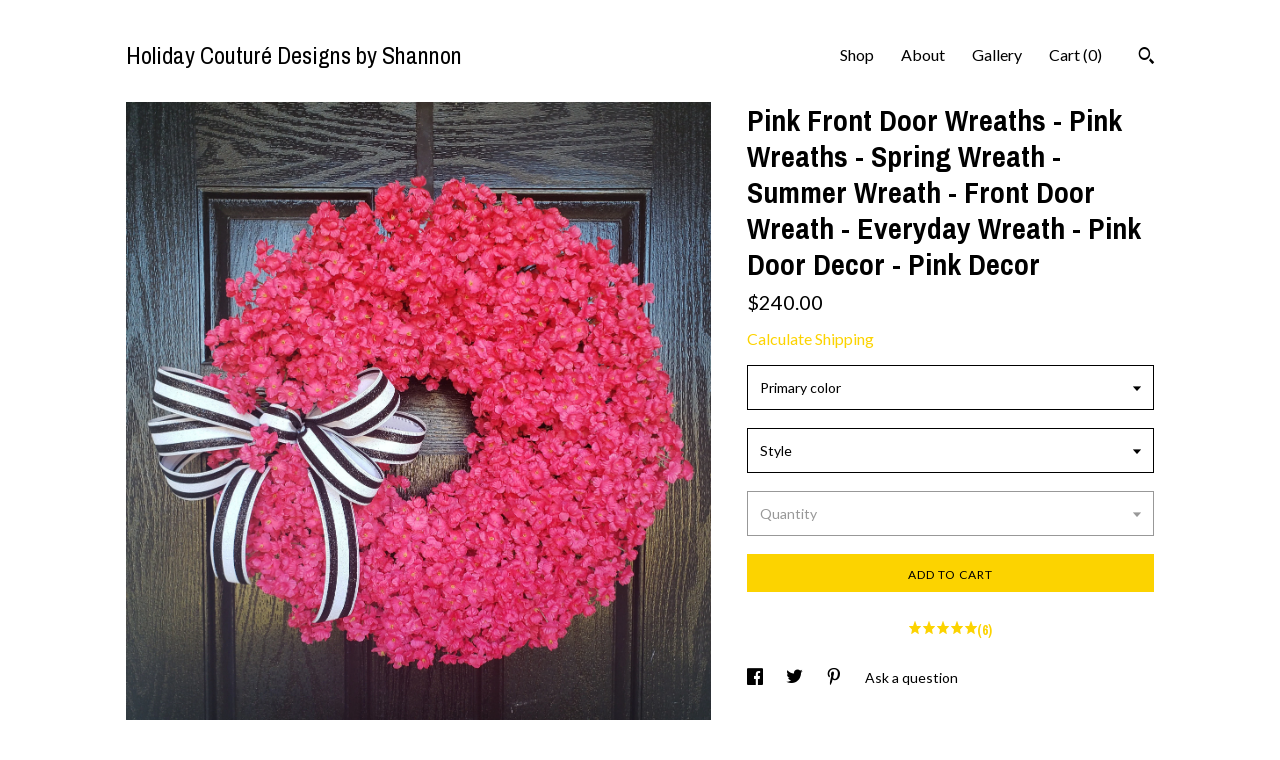

--- FILE ---
content_type: text/html; charset=UTF-8
request_url: https://www.holidaycouturedesignsbyshannon.com/listing/952703661/pink-door-wreaths-pink-wreaths-spring
body_size: 18539
content:
<!DOCTYPE html>
<html prefix="og: http://ogp.me/ns#" lang="en">
    <head>
        <meta name="viewport" content="width=device-width, initial-scale=1, user-scalable=yes"/><meta property="content-type" content="text/html; charset=UTF-8" />
    <meta property="X-UA-Compatible" content="IE=edge" /><link rel="icon" href="https://i.etsystatic.com/15738398/r/isla/7b9af7/82613661/isla_75x75.82613661_hiwm2r2b.jpg" type="image/x-icon" /><meta name="description" content="Enhance your home and office decor with this gorgeous Hot Pink Wreath!!! This full and fluffy wreath features an abundance of hot pink ruffle flowers and a glittered black and white bow to finish the look. Not only is the wreath perfect for Valentine's Day, but it can also be is used for the sprin" />

<meta property="og:url" content="https://www.holidaycouturedesignsbyshannon.com//listing/952703661/pink-door-wreaths-pink-wreaths-spring" />
<meta property="og:type" content="product" />
<meta property="og:title" content="Pink Front Door Wreaths - Pink Wreaths - Spring Wreath - Summer Wreath - Front Door Wreath - Everyday Wreath - Pink Door Decor - Pink Decor" />
<meta property="og:description" content="Enhance your home and office decor with this gorgeous Hot Pink Wreath!!! This full and fluffy wreath features an abundance of hot pink ruffle flowers and a glittered black and white bow to finish the look. Not only is the wreath perfect for Valentine's Day, but it can also be is used for the sprin" />
<meta property="og:image" content="https://i.etsystatic.com/15738398/r/il/a3f22f/5663906016/il_fullxfull.5663906016_cufc.jpg" />
<meta property="og:site_name" content="Holiday Couturé Designs by Shannon" />

<meta name="twitter:card" content="summary_large_image" />
<meta name="twitter:title" content="Pink Front Door Wreaths - Pink Wreaths - Spring Wreath - Summer Wreath - Front Door Wreath - Everyday Wreath - Pink Door Decor - Pink Decor" />
<meta name="twitter:description" content="Enhance your home and office decor with this gorgeous Hot Pink Wreath!!! This full and fluffy wreath features an abundance of hot pink ruffle flowers and a glittered black and white bow to finish the look. Not only is the wreath perfect for Valentine's Day, but it can also be is used for the sprin" />
<meta name="twitter:image" content="https://i.etsystatic.com/15738398/r/il/a3f22f/5663906016/il_fullxfull.5663906016_cufc.jpg" /><link rel="canonical" href="https://www.holidaycouturedesignsbyshannon.com/listing/952703661/pink-door-wreaths-pink-wreaths-spring" /><script nonce="EWahBrunBx8hw85fB1JLN7Oz">
    !function(e){var r=e.__etsy_logging={};r.errorQueue=[],e.onerror=function(e,o,t,n,s){r.errorQueue.push([e,o,t,n,s])},r.firedEvents=[];r.perf={e:[],t:!1,MARK_MEASURE_PREFIX:"_etsy_mark_measure_",prefixMarkMeasure:function(e){return"_etsy_mark_measure_"+e}},e.PerformanceObserver&&(r.perf.o=new PerformanceObserver((function(e){r.perf.e=r.perf.e.concat(e.getEntries())})),r.perf.o.observe({entryTypes:["element","navigation","longtask","paint","mark","measure","resource","layout-shift"]}));var o=[];r.eventpipe={q:o,logEvent:function(e){o.push(e)},logEventImmediately:function(e){o.push(e)}};var t=!(Object.assign&&Object.values&&Object.fromEntries&&e.Promise&&Promise.prototype.finally&&e.NodeList&&NodeList.prototype.forEach),n=!!e.CefSharp||!!e.__pw_resume,s=!e.PerformanceObserver||!PerformanceObserver.supportedEntryTypes||0===PerformanceObserver.supportedEntryTypes.length,a=!e.navigator||!e.navigator.sendBeacon,p=t||n,u=[];t&&u.push("fp"),s&&u.push("fo"),a&&u.push("fb"),n&&u.push("fg"),r.bots={isBot:p,botCheck:u}}(window);
</script>
        <title>Pink Front Door Wreaths - Pink Wreaths - Spring Wreath - Summer Wreath - Front Door Wreath - Everyday Wreath - Pink Door Decor - Pink Decor</title>
    <link rel="stylesheet" href="https://www.etsy.com/ac/sasquatch/css/custom-shops/themes/trellis/main.2ee84c9600b38b.css" type="text/css" />
        <style id="font-style-override">
    @import url(https://fonts.googleapis.com/css?family=Archivo+Narrow:400,700|Lato:400,700);

    body, .btn, button {
        font-family: 'Lato';
    }

    h1, .h1, h2, .h2, h3, .h3, h4,
    .h4, h5, .h5, h6, .h6 {
        font-family: 'Archivo Narrow';
        font-weight: 700;
    }

    strong, .strong {
        font-weight: 700;
    }

    .primary-font {
        font-family: 'Archivo Narrow';
    }

    .secondary-font {
        font-family: 'Lato';
    }

</style>
        <style id="theme-style-overrides"> .compact-header .nav-toggle .patty, .compact-header .nav-toggle:before, .compact-header .nav-toggle:after {  background: #000000; } .compact-header .nav-wrapper, .compact-header nav {  background: #FFFFFF; } body, .shop-sections-nav .shop-sections-menu ul, .header .site-search .search {  background: #FFFFFF; } .header .site-search .search::after {  border-bottom-color: #FFFFFF; } body, a, .cart-trigger, .search-trigger, .featured-listings .featured-listings-slide .listing-details, .reviews .anchor-destination {  color: #000000; } .btn {  background: #FCD300;  border-color: #FCD300;  color: #000000; } .btn:hover {  background: #FCD300; } footer .divider {  border: none; } .listing-tabs .tab-triggers .tab-selected {  color: #FCD300;  border-color: #FCD300; } .dot-indicators .slick-active button {  background: #FCD300;  border-color: #FCD300; } .dot-indicators button {  background: #000000; } .page-link.selected {  color: #FCD300;  border-bottom: 1px solid #000; } .listing-description a, .tab-content a, .shipping-locale a, .cart .cart-shipping-total a:hover, .eu-dispute-content a, .reviews.anchor a {  color: #FCD300; } .post-date > * {  background: #FFFFFF; } .post-tags .post-tag {  background: #FCD300;  color: #000000; } .pattern-blog.post-page .related-links a, .btn-link {  background: #FFFFFF;  color: #000000; } .tab-content .eu-dispute-trigger-link {  color: #FCD300; } .announcement {  background: #FCD300;  color: #000000; } .module-event-item {  border-color: #FCD300; }</style>
        
    </head>
    <body class="cart-dropdown" data-nnc="3:1769087436:kVw8aVz_FJY3EOp2akiZnYwdCU_E:84e12594db8aac3791d5eb6fd54ec6ec1a1cb77e56f6f20b9fccc7a5086b1bc4" itemscope itemtype="http://schema.org/LocalBusiness">
        
        <div class="content-wrapper">

    <header>
    <div class="full-header header left-brand-right-nav
    
    title-only
    
            no-icon
            
        
    ">
        <div class=" col-group">
            <div class="col-xs-6 primary-font">
                    <a class="branding" href="/">
                            <div class="region region-global" data-region="global">
    <div class="module pages-module module-shop-name module-479719681906 " data-module="shop-name">
        <div class="module-inner" data-ui="module-inner">
            <span class="module-shop-name-text shop-name" data-ui="text" itemprop="name">
    Holiday Couturé Designs by Shannon
</span>
        </div>
    </div>
</div>
                    </a>
            </div>

            <div class="col-xs-6">
                <ul class="nav">
                    
<li>
    <a href="/shop" >
        Shop
    </a>
</li>
                    
                    
<li>
    <a href="/about" >
        About
    </a>
</li>
                    
                    
<li>
    <a href="/gallery" >
        Gallery
    </a>
</li>

                    
                    <li class="nav-cart">                
                        <a href="#" data-module="cart-trigger" class="cart-trigger">
                            Cart (<span data-ui="cart-count">0</span>)
                        </a>
                    </li>
                    
                        <li>
                                <div data-module="search-trigger" class="site-search">
        <button class="ss-etsy ss-search search-trigger" data-ui="search-trigger" aria-label="Search"></button>
        <form data-ui="search-bar" class="search" action="/search">
            <input name="q" type="text" placeholder="Search..." aria-label="Search">
            <input class="btn" type="submit" value="Go">
        </form>
    </div>
                        </li>
                </ul>
            </div>
        </div>
    </div>
    
    <div data-module="hamburger-nav" class="compact-header 
    title-only
    
            no-icon
            
        
    ">
    <div class="nav-wrapper">
        <div class="col-group">
            <div class="col-xs-12">
                <button aria-label="toggle navigation" class="nav-toggle" data-ui="toggle">
                    <div class="patty"></div>
                </button>

                <div class="cart-trigger-wrapper">
                    <button data-module="cart-trigger" class="ss-etsy ss-cart cart-trigger" aria-label="Cart">
                        <span class="cart-count" data-ui="cart-count">0</span>
                    </button>
                </div>

                <div class="branding primary-font">
                    
                     <h2 class="h2 logo"> 
                        
    <a href="/" class="logo-shop-name">
            <div class="region region-global" data-region="global">
    <div class="module pages-module module-shop-name module-479719681906 " data-module="shop-name">
        <div class="module-inner" data-ui="module-inner">
            <span class="module-shop-name-text shop-name" data-ui="text" itemprop="name">
    Holiday Couturé Designs by Shannon
</span>
        </div>
    </div>
</div>
    </a>

                     </h2> 
                    
                </div>
            </div>
        </div>
        <nav>
            <ul>
                    <li>
                        <form data-ui="search-bar" class="search" action="/search">
                            <div class="input-prepend-item">
                                <span class="ss-icon ss-search"></span>
                            </div>
                            <input name="q" type="search" aria-label="Search" placeholder="Search...">
                        </form>
                    </li>

                
<li>
    <a href="/shop" >
        Shop
    </a>
</li>
                
                
<li>
    <a href="/about" >
        About
    </a>
</li>
                
                
<li>
    <a href="/gallery" >
        Gallery
    </a>
</li>

                
                    
<li>
    <a href="/contact-us" >
        Contact Us
    </a>
</li>            </ul>
        </nav>
    </div>

    <div class="blocker" data-ui="toggle"></div>
</div>
</header>
    <div class="col-group">
        <div class="col-xs-12 col-md-7">
                <div data-ui="stacked-images" class="image-carousel stacked-images">
    <div data-ui="slides">
            <img src="https://i.etsystatic.com/15738398/r/il/a3f22f/5663906016/il_fullxfull.5663906016_cufc.jpg" data-ui="slide" class="listing-image zoom-image  clickable " alt="gallery photo"/>
            <img src="https://i.etsystatic.com/15738398/r/il/27c1b0/2832866750/il_fullxfull.2832866750_1bxr.jpg" data-ui="slide" class="listing-image zoom-image  clickable " alt="gallery photo"/>
            <img src="https://i.etsystatic.com/15738398/r/il/ec1c16/2880533563/il_fullxfull.2880533563_ch97.jpg" data-ui="slide" class="listing-image zoom-image  clickable " alt="gallery photo"/>
            <img src="https://i.etsystatic.com/15738398/r/il/d09086/2832867362/il_fullxfull.2832867362_q1q3.jpg" data-ui="slide" class="listing-image zoom-image  clickable " alt="gallery photo"/>
            <img src="https://i.etsystatic.com/15738398/r/il/a1f5d4/2832867688/il_fullxfull.2832867688_fm7a.jpg" data-ui="slide" class="listing-image zoom-image  clickable " alt="gallery photo"/>
            <img src="https://i.etsystatic.com/15738398/r/il/8313e2/2880534265/il_fullxfull.2880534265_rjey.jpg" data-ui="slide" class="listing-image zoom-image  clickable " alt="gallery photo"/>
            <img src="https://i.etsystatic.com/15738398/r/il/ac7c8e/2880534673/il_fullxfull.2880534673_mkqj.jpg" data-ui="slide" class="listing-image zoom-image  clickable " alt="gallery photo"/>
            <img src="https://i.etsystatic.com/15738398/r/il/8a12cb/2832868740/il_fullxfull.2832868740_7xet.jpg" data-ui="slide" class="listing-image zoom-image  clickable " alt="gallery photo"/>
            <img src="https://i.etsystatic.com/15738398/r/il/171fcd/2832945900/il_fullxfull.2832945900_e2tp.jpg" data-ui="slide" class="listing-image zoom-image  clickable " alt="gallery photo"/>
            <img src="https://i.etsystatic.com/15738398/r/il/6d54e7/2880535925/il_fullxfull.2880535925_t3jp.jpg" data-ui="slide" class="listing-image zoom-image  clickable " alt="gallery photo"/>
    </div>
</div>

        </div>

        <div class="col-xs-12 col-md-5">
            <div class="listing-purchase-box mb-xs-3" data-module="listing-purchase-box">
    <h1 class="listing-title">
    Pink Front Door Wreaths - Pink Wreaths - Spring Wreath - Summer Wreath - Front Door Wreath - Everyday Wreath - Pink Door Decor - Pink Decor
</h1><p class="listing-price">
    <span>
                <span data-ui="base-price">$240.00</span>

    </span>
</p>

    <img height="1" width="1" id="fb-view-content" data-title="Pink Front Door Wreaths - Pink Wreaths - Spring Wreath - Summer Wreath - Front Door Wreath - Everyday Wreath - Pink Door Decor - Pink Decor" style="display:none" src="https://www.facebook.com/tr?id=&amp;ev=ViewContent&amp;cd[currency]=USD&amp;cd[value]=240.00&amp;cd[content_name]=Pink Front Door Wreaths - Pink Wreaths - Spring Wreath - Summer Wreath - Front Door Wreath - Everyday Wreath - Pink Door Decor - Pink Decor"/>
                <div class="shipping-locale" data-module="shipping-trigger">
        <div class="shipping-locale-details hidden" data-ui="shipping-locale-details">
            <span>Shipping to </span>
            <a href="#" data-ui="shipping-country"></a>:
            <span data-ui="free-shipping" class="hidden">Free</span>
            <span data-ui="shipping-cost"></span>
        </div>

            <div class="shipping-locale-calculate">
                <a href="#" data-ui="calculate-shipping">Calculate Shipping</a>
            </div>
    </div>
        <form data-ui="form">
    <div data-ui="variation-selects">
        <div class="custom-select" data-variation-select data-ui="custom-select" data-selected-prefix="Primary color: " data-error-text="Please select a color">
    <div class="custom-select-label"><br></div>
    <div class="caret"></div>

    <select name="listing_variation_id">
        <option value="" selected>
            Primary color
        </option>
        <option value="1772823802">
            Pink
        </option>
        <option value="1772823804">
            Cream
        </option>
        <option value="1789404327">
            Hot Pink (Shown)
        </option>
        <option value="1789404329">
            Yellow
        </option>
        <option value="1772828182">
            Red
        </option>
    </select>
</div>
<div class="custom-select" data-variation-select data-ui="custom-select" data-selected-prefix="Style: " data-error-text="Please select an option">
    <div class="custom-select-label"><br></div>
    <div class="caret"></div>

    <select name="listing_variation_id">
        <option value="" selected>
            Style
        </option>
        <option value="1789404323">
            With Bow (Shown)
        </option>
        <option value="1789404325">
            Exclude Bow
        </option>
    </select>
</div>
<div class="custom-select disabled" data-variation-select data-ui="custom-select" data-selected-prefix="Quantity: " data-error-text="Please select a quantity">
    <div class="custom-select-label"><br></div>
    <div class="caret"></div>

    <select name="quantity" disabled>
        <option value="">
            Quantity
        </option>
        <option value="1">
            1
        </option>
        <option value="2">
            2
        </option>
        <option value="3">
            3
        </option>
    </select>
</div>


<input name="offeringId" type="hidden" value="" />
    </div>


    <div class="error-message hidden" data-ui="error-message" data-cart-error-msg="There was a cart error." data-multiple-errors-msg="Please select from the available options" data-generic-error="There was an error changing your options. Please try again in a few minutes." data-zero-inventory-error-msg="Sorry, this item has sold."></div>



    <div class="actions">
        <button type="submit" class="btn btn-primary"
                              data-ui="submit-button">
            <span data-ui="loading-indicator" class="spinner spinner-submit">
                <span>Loading</span>
            </span>

            <span>
                Add to cart
            </span>
        </button>
    </div>

    <input name="listingId" type="hidden" value="952703661" />
</form>

        <div class="reviews anchor">
        <a href="#reviews-module" data-ui="reviews-anchor" class="anchor-flex">
            <div class="stars" itemprop="aggregateRating" itemscope itemtype="http://schema.org/AggregateRating">
    <span itemprop="ratingValue">
        <div data-rating="1" class="rating lit">
            <span class="ss-star"></span>
        </div>
        <div data-rating="2" class="rating lit">
            <span class="ss-star"></span>
        </div>
        <div data-rating="3" class="rating lit">
            <span class="ss-star"></span>
        </div>
        <div data-rating="4" class="rating lit">

            <span class="ss-star"></span>
        </div>
        <div data-rating="5" class="rating lit">
            <span class="ss-star"></span>
        </div>
    </span>
</div>
            <h3 class="heading">(6)</h3>
        </a>
    </div>
</div>
                <div data-module="share" class="listing-share">
        <ul>
                <li>
                    <a href="#" aria-label="social media share for  facebook" data-url="//www.facebook.com/sharer.php?&u=https%3A%2F%2Fwww.holidaycouturedesignsbyshannon.com%2F%2Flisting%2F952703661%2Fpink-door-wreaths-pink-wreaths-spring&t=Pink+Front+Door+Wreaths+-+Pink+Wreaths+-+Spring+Wreath+-+Summer+Wreath+-+Front+Door+Wreath+-+Everyday+Wreath+-+Pink+Door+Decor+-+Pink+Decor" data-ui="share-link" data-popup-height="400" data-popup-width="600">
                        <span class="ss-icon ss-facebook" ></span>
                    </a>
                </li>
                <li>
                    <a href="#" aria-label="social media share for  twitter" data-url="//twitter.com/intent/tweet?status=Pink+Front+Door+Wreaths+-+Pink+Wreaths+-+Spring+Wreath+-+Summer+Wreath+-+Front+Door+Wreath+-+Everyday+Wreath+-+Pink+Door+Decor+-+Pink+Decor+https%3A%2F%2Fwww.holidaycouturedesignsbyshannon.com%2F%2Flisting%2F952703661%2Fpink-door-wreaths-pink-wreaths-spring" data-ui="share-link" data-popup-height="400" data-popup-width="600">
                        <span class="ss-icon ss-twitter" ></span>
                    </a>
                </li>
                <li>
                    <a href="#" aria-label="social media share for  pinterest" data-url="//www.pinterest.com/pin/create/button/?url=https%3A%2F%2Fwww.holidaycouturedesignsbyshannon.com%2F%2Flisting%2F952703661%2Fpink-door-wreaths-pink-wreaths-spring&media=https%3A%2F%2Fi.etsystatic.com%2F15738398%2Fr%2Fil%2Fa3f22f%2F5663906016%2Fil_fullxfull.5663906016_cufc.jpg&description=Pink+Front+Door+Wreaths+-+Pink+Wreaths+-+Spring+Wreath+-+Summer+Wreath+-+Front+Door+Wreath+-+Everyday+Wreath+-+Pink+Door+Decor+-+Pink+Decor" data-ui="share-link" data-popup-height="600" data-popup-width="800">
                        <span class="ss-icon ss-pinterest" ></span>
                    </a>
                </li>
                <li>
                    <a href="#" data-module="convo-trigger" data-convo-trigger-location="purchase-box" class="" >
    Ask a question
</a>
                </li>
        </ul>
    </div>
                <div data-module="tabs" class="listing-tabs">
        <ul class="tab-triggers">
            <li>
                <a href="#" data-ui="tab-trigger" class="tab-selected">
                    Details
                </a>
            </li>
            <li>
                <a href="#" data-ui="tab-trigger">
                    Shipping &amp; Policies
                </a>
            </li>
        </ul>

        <div class="tab-contents">
            <div data-ui="tab-content" class="tab-content">
                    <div data-module="listing-description">
        <p>
            Enhance your home and office decor with this gorgeous Hot Pink Wreath!!! This full and fluffy wreath features an abundance of hot pink ruffle flowers and a glittered black and white bow to finish the look. Not only is the wreath perfect for Valentine&#39;s Day, but it can also be is used for the spring and summer. It is also available in red, cream, pink and yellow. Select your color option at checkout.<br><br>&quot;Please note: Any variation from original product is an extra charge.&quot;
        </p>
    </div>
            </div>

            <div data-ui="tab-content" class="tab-content tab-content-hidden">
                    <div class="structured-policy-page">
    <div class="structured-policies">
                <div class="structured-policy-section">
            <h3>Shipping from United States</h3>

<h4>Processing time</h4>
    <p>3-5 business days</p>


    <h4>Customs and import taxes</h4>
    <p>Buyers are responsible for any customs and import taxes that may apply. I'm not responsible for delays due to customs.</p>
</div>
        <div class="structured-policy-section">
    <h3>Payment Options</h3>
    <div class="b pb-xs-2 secure-options no-subheader">
        <span class="ss-etsy secure-lock ss-lock pr-xs-1"></span>Secure options
    </div>
    <ul class="payment-types">
        <li class="dc-icon-list">
            <span class="dc-payment-icon pi-visa"></span>
        </li>
        <li class="dc-icon-list">
            <span class="dc-payment-icon pi-mastercard"></span>
        </li>
        <li class="dc-icon-list">
            <span class="dc-payment-icon pi-amex"></span>
        </li>
        <li class="dc-icon-list">
            <span class="dc-payment-icon pi-discover"></span>
        </li>
        <li class="dc-icon-list">
            <span class="dc-payment-icon pi-paypal"></span>
        </li>
        <li class="dc-icon-list">
            <span class="dc-payment-icon pi-apple-pay"></span>
        </li>
        <li class="dc-icon-list">
            <span class="dc-payment-icon pi-sofort"></span>
        </li>
        <li class="dc-icon-list">
            <span class="dc-payment-icon pi-ideal"></span>
        </li>
        <li class="dc-icon-list text-gray-lighter text-smaller">
            <span class="dc-payment-icon pi-giftcard mr-xs-1"></span> <span class="text-smaller">Accepts Etsy gift cards </span>
        </li>
</ul>
</div>        <div class="structured-policy-section">
    <h3>Returns & Exchanges</h3>


        <h4>I gladly accept returns, exchanges, and cancellations</h4>
        <p>Just contact me within: 3 days of delivery</p>

        <p>Ship items back to me within: 7 days of delivery</p>

        <p class=">Request a cancellation within: 24 hours of purchase</p>

    <h4></h4>
    <p>But please contact me if you have any problems with your order.</p>

            <h4>The following items can't be returned or exchanged</h4>
            <p>Because of the nature of these items, unless they arrive damaged or defective, I can't accept returns for:</p>
            <ul class="bullet-points">
                        <li>Custom or personalized orders</li>
                        <li>Items on sale</li>
            </ul>

            <h4>Conditions of return</h4>
            <p>Buyers are responsible for return shipping costs. If the item is not returned in its original condition, the buyer is responsible for any loss in value.</p>

        <h4>Questions about your order?</h4>
        <p>Please contact me if you have any problems with your order.</p>
</div>
                    </div>
</div>
            </div>
        </div>
    </div>
            <div data-module="reviews" class="reviews"
     data-offset="0" data-limit="5" data-shop-id="15738398" data-listing-id="952703661">
    <div class="review-header">
        <a class="anchor-destination" name="reviews-module">
            <h3 class="heading">Reviews (6)</h3>
        </a>
        <div class="review-average">
            <h3 class="heading">Average:</h3>
            <div class="stars" itemprop="aggregateRating" itemscope itemtype="http://schema.org/AggregateRating">
    <span itemprop="ratingValue">
        <div data-rating="1" class="rating lit">
            <span class="ss-star"></span>
        </div>
        <div data-rating="2" class="rating lit">
            <span class="ss-star"></span>
        </div>
        <div data-rating="3" class="rating lit">
            <span class="ss-star"></span>
        </div>
        <div data-rating="4" class="rating lit">

            <span class="ss-star"></span>
        </div>
        <div data-rating="5" class="rating lit">
            <span class="ss-star"></span>
        </div>
    </span>
</div>
        </div>
    </div>
    <div data-ui="review-list">
        <div  itemprop="review" itemscope itemtype="http://schema.org/Review" class="review" data-ui="review">
    <div class="col-group col-flush">
        <div class="col-xs-5 align-left">
            <div class="stars">
                <span itemprop="ratingValue">
                    <div data-rating="1" class="rating lit">
                        <span class="ss-star" title="Disappointed"></span>
                    </div>
                    <div data-rating="2" class="rating lit">
                        <span class="ss-star" title="Not a fan"></span>
                    </div>
                    <div data-rating="3" class="rating lit">
                        <span class="ss-star" title="It's okay"></span>
                    </div>
                    <div data-rating="4" class="rating lit">

                        <span class="ss-star" title="Like it"></span>
                    </div>
                    <div data-rating="5" class="rating lit">
                        <span class="ss-star" title="Love it"></span>
                    </div>
                </span>
            </div>
        </div>
        <div class="col-xs-7 align-right">
            <div itemprop="datePublished" content="">
                <p class="date"> Nov 17, 2024 </p>
            </div>
        </div>
    </div>
    <div class="appreciation-photo">
        <a href="https://i.etsystatic.com/iap/3fc197/6437990810/iap_fullxfull.6437990810_15tfada2.jpg?version=0" target="_blank">
            <img src="https://i.etsystatic.com/iap/3fc197/6437990810/iap_75x75.6437990810_15tfada2.jpg?version=0" data-ui="review-image" class="review-image" width="50" height="50" />
        </a>
        <p itemprop="reviewBody" class="review-text">Shannon was a pleasure to work with!</p>
    </div>
    <div class="byline">
        <img src="https://i.etsystatic.com/site-assets/images/avatars/default_avatar.png?width=75" width="25" height="25" class="avatar-img" />
        <p itemprop="author" class="reviewer-name">Ruth Grant</p>
    </div>
    <br/>
</div>
<div  itemprop="review" itemscope itemtype="http://schema.org/Review" class="review" data-ui="review">
    <div class="col-group col-flush">
        <div class="col-xs-5 align-left">
            <div class="stars">
                <span itemprop="ratingValue">
                    <div data-rating="1" class="rating lit">
                        <span class="ss-star" title="Disappointed"></span>
                    </div>
                    <div data-rating="2" class="rating lit">
                        <span class="ss-star" title="Not a fan"></span>
                    </div>
                    <div data-rating="3" class="rating lit">
                        <span class="ss-star" title="It's okay"></span>
                    </div>
                    <div data-rating="4" class="rating lit">

                        <span class="ss-star" title="Like it"></span>
                    </div>
                    <div data-rating="5" class="rating lit">
                        <span class="ss-star" title="Love it"></span>
                    </div>
                </span>
            </div>
        </div>
        <div class="col-xs-7 align-right">
            <div itemprop="datePublished" content="">
                <p class="date"> Nov 17, 2024 </p>
            </div>
        </div>
    </div>
    <div class="appreciation-photo">
        <a href="https://i.etsystatic.com/iap/384819/6486090513/iap_fullxfull.6486090513_s6crdwbt.jpg?version=0" target="_blank">
            <img src="https://i.etsystatic.com/iap/384819/6486090513/iap_75x75.6486090513_s6crdwbt.jpg?version=0" data-ui="review-image" class="review-image" width="50" height="50" />
        </a>
        <p itemprop="reviewBody" class="review-text">Hot pink perfection! Thanks, Shannon!</p>
    </div>
    <div class="byline">
        <img src="https://i.etsystatic.com/site-assets/images/avatars/default_avatar.png?width=75" width="25" height="25" class="avatar-img" />
        <p itemprop="author" class="reviewer-name">Ruth Grant</p>
    </div>
    <br/>
</div>
<div  itemprop="review" itemscope itemtype="http://schema.org/Review" class="review" data-ui="review">
    <div class="col-group col-flush">
        <div class="col-xs-5 align-left">
            <div class="stars">
                <span itemprop="ratingValue">
                    <div data-rating="1" class="rating lit">
                        <span class="ss-star" title="Disappointed"></span>
                    </div>
                    <div data-rating="2" class="rating lit">
                        <span class="ss-star" title="Not a fan"></span>
                    </div>
                    <div data-rating="3" class="rating lit">
                        <span class="ss-star" title="It's okay"></span>
                    </div>
                    <div data-rating="4" class="rating lit">

                        <span class="ss-star" title="Like it"></span>
                    </div>
                    <div data-rating="5" class="rating lit">
                        <span class="ss-star" title="Love it"></span>
                    </div>
                </span>
            </div>
        </div>
        <div class="col-xs-7 align-right">
            <div itemprop="datePublished" content="">
                <p class="date"> Apr 23, 2023 </p>
            </div>
        </div>
    </div>
    <div class="appreciation-photo">
        <p itemprop="reviewBody" class="review-text"></p>
    </div>
    <div class="byline">
        <img src="https://i.etsystatic.com/site-assets/images/avatars/default_avatar.png?width=75" width="25" height="25" class="avatar-img" />
        <p itemprop="author" class="reviewer-name">Jahmieli</p>
    </div>
    <br/>
</div>
<div  itemprop="review" itemscope itemtype="http://schema.org/Review" class="review" data-ui="review">
    <div class="col-group col-flush">
        <div class="col-xs-5 align-left">
            <div class="stars">
                <span itemprop="ratingValue">
                    <div data-rating="1" class="rating lit">
                        <span class="ss-star" title="Disappointed"></span>
                    </div>
                    <div data-rating="2" class="rating lit">
                        <span class="ss-star" title="Not a fan"></span>
                    </div>
                    <div data-rating="3" class="rating lit">
                        <span class="ss-star" title="It's okay"></span>
                    </div>
                    <div data-rating="4" class="rating lit">

                        <span class="ss-star" title="Like it"></span>
                    </div>
                    <div data-rating="5" class="rating lit">
                        <span class="ss-star" title="Love it"></span>
                    </div>
                </span>
            </div>
        </div>
        <div class="col-xs-7 align-right">
            <div itemprop="datePublished" content="">
                <p class="date"> Jan 23, 2023 </p>
            </div>
        </div>
    </div>
    <div class="appreciation-photo">
        <p itemprop="reviewBody" class="review-text"></p>
    </div>
    <div class="byline">
        <img src="https://i.etsystatic.com/site-assets/images/avatars/default_avatar.png?width=75" width="25" height="25" class="avatar-img" />
        <p itemprop="author" class="reviewer-name">Anne Marie Lauterbach</p>
    </div>
    <br/>
</div>
<div  itemprop="review" itemscope itemtype="http://schema.org/Review" class="review" data-ui="review">
    <div class="col-group col-flush">
        <div class="col-xs-5 align-left">
            <div class="stars">
                <span itemprop="ratingValue">
                    <div data-rating="1" class="rating lit">
                        <span class="ss-star" title="Disappointed"></span>
                    </div>
                    <div data-rating="2" class="rating lit">
                        <span class="ss-star" title="Not a fan"></span>
                    </div>
                    <div data-rating="3" class="rating lit">
                        <span class="ss-star" title="It's okay"></span>
                    </div>
                    <div data-rating="4" class="rating lit">

                        <span class="ss-star" title="Like it"></span>
                    </div>
                    <div data-rating="5" class="rating lit">
                        <span class="ss-star" title="Love it"></span>
                    </div>
                </span>
            </div>
        </div>
        <div class="col-xs-7 align-right">
            <div itemprop="datePublished" content="">
                <p class="date"> Jul 5, 2022 </p>
            </div>
        </div>
    </div>
    <div class="appreciation-photo">
        <p itemprop="reviewBody" class="review-text"></p>
    </div>
    <div class="byline">
        <img src="https://i.etsystatic.com/site-assets/images/avatars/default_avatar.png?width=75" width="25" height="25" class="avatar-img" />
        <p itemprop="author" class="reviewer-name">HCasale</p>
    </div>
    <br/>
</div>
    </div>
        <a href="#reviews-module"><button aria-label="Prev" data-ui="prev-arrow" class="ss-icon ss-navigateleft prev-arrow btn-link disabled"></button></a>
        <a href="#reviews-module"><button aria-label="Next" data-ui="next-arrow" class="ss-icon ss-navigateright next-arrow btn-link"></button></a>
</div>
        </div>
    </div>
</div>

<footer data-module="footer">
        
    <div class="content-wrapper">
        <div class="col-group">
            <div class="col-xs-12">
                <div class="divider"></div>
            </div>

            <div class="col-xs-12 col-md-3">
                <div class="footer-section">
                    <h3 class="truncated">Holiday Couturé Designs by Shannon</h3>
                </div>
            </div>

            <div class="col-xs-12 col-md-3">
                <div class="footer-section">
                    <h3 class="heading">
                        Navigate
                    </h3>
                    <nav>
                        <ul>
                            
<li>
    <a href="/shop" >
        Shop
    </a>
</li>
                            
                            
<li>
    <a href="/about" >
        About
    </a>
</li>
                            
<li>
    <a href="/policy" >
        Shipping and Policies
    </a>
</li>
                            
<li>
    <a href="/contact-us" >
        Contact Us
    </a>
</li>
                            
                            
<li>
    <a href="/gallery" >
        Gallery
    </a>
</li>
                            
                        </ul>
                    </nav>
                </div>
            </div>

            <div class="col-xs-12 col-md-3">
                    <h3 class="heading">
                        Elsewhere
                    </h3>

                    <nav>
                        <ul>
                                <li>
                                    <a href="https://www.facebook.com/holidaycouturedesignsbyshannon/?ref=bookmarks" target="_blank">
                                        Facebook
                                    </a>
                                </li>
                                <li>
                                    <a href="http://www.instagram.com/holidaycouturedesigns/" target="_blank">
                                        Instagram
                                    </a>
                                </li>
                        </ul>
                    </nav>
            </div>

            <div class="col-xs-12 col-md-3">
                <div class="footer-section footer-fine-print">
                    <h3 class="heading">
                        Fine Print
                    </h3>
                    <ul>
                        <li>
                            All rights reserved
                        </li>
                        <li class="break-long">
                            &copy; 2026 Holiday Couturé Designs by Shannon
                        </li>
                        <li class="footer-powered">
                            <a href="https://www.etsy.com/pattern?ref=hcdbyshannon-pwrdby" target="_blank" data-no-preview-hijack>
                                Powered by Etsy
                            </a>
                        </li>
                    </ul>
                </div>
            </div>
        </div>
    </div>
</footer>

    <div data-module="cart" class="cart" role="dialog">
        <div class="store-cart-container" data-ui="cart-box" tabindex="0">
            <div class="store-cart-box">
                <div class="cart-header">
                        <span class="item-count">0 items in your cart</span>
                    <button class="close-cart" data-ui="close-cart" aria-label="Close">Close</button>
                    <button class="close-cart-x-button" data-ui="close-cart" aria-label="Close"> <span class="close-cart-x-icon"></span> </button>
                </div>

                <div class="cart-content clearfix" data-ui="cart-content">
                        <div class="cart-empty">
                            <h3>Keep shopping! :)</h3>
                        </div>
                </div>

            </div>
        </div>
    </div>
 <div class="impressum-form-container">
    <div class="impressum impressum-form" data-ui="impressum">
        <div class="inner-container">
            <div class="impressum-header">
                <h3>Legal imprint</h3>
                <div class="impressum-content" data-ui="impressum-content"></div>
            </div>
             <div class="impressum-close-btn form-button-container">
                <button class="btn" data-ui="impressum-close-btn">
                    <span class="btn-text">Close</span>
                </button>
            </div>
        </div>
    </div>
</div>
    <div data-ui="zoom" data-module="zoom" class="zoom-listing-carousel dot-indicators">
        <div data-ui="zoom-flag" class="zoom-flag"></div>
        <div class="zoom-share">
            <div data-module="share">
                <span class="share-text"> Share </span>
                    <a class="ss-icon" aria-label="social media share for  facebook" data-url="//www.facebook.com/sharer.php?&u=https%3A%2F%2Fwww.holidaycouturedesignsbyshannon.com%2F%2Flisting%2F952703661%2Fpink-door-wreaths-pink-wreaths-spring&t=Pink+Front+Door+Wreaths+-+Pink+Wreaths+-+Spring+Wreath+-+Summer+Wreath+-+Front+Door+Wreath+-+Everyday+Wreath+-+Pink+Door+Decor+-+Pink+Decor" target="_blank" data-ui="share-link" data-popup-height="400" data-popup-width="600">
                        <span class="ss-icon ss-facebook"></span>
                    </a>
                    <a class="ss-icon" aria-label="social media share for  twitter" data-url="//twitter.com/intent/tweet?status=Pink+Front+Door+Wreaths+-+Pink+Wreaths+-+Spring+Wreath+-+Summer+Wreath+-+Front+Door+Wreath+-+Everyday+Wreath+-+Pink+Door+Decor+-+Pink+Decor+https%3A%2F%2Fwww.holidaycouturedesignsbyshannon.com%2F%2Flisting%2F952703661%2Fpink-door-wreaths-pink-wreaths-spring" target="_blank" data-ui="share-link" data-popup-height="400" data-popup-width="600">
                        <span class="ss-icon ss-twitter"></span>
                    </a>
                    <a class="ss-icon" aria-label="social media share for  pinterest" data-url="//www.pinterest.com/pin/create/button/?url=https%3A%2F%2Fwww.holidaycouturedesignsbyshannon.com%2F%2Flisting%2F952703661%2Fpink-door-wreaths-pink-wreaths-spring&media=https%3A%2F%2Fi.etsystatic.com%2F15738398%2Fr%2Fil%2Fa3f22f%2F5663906016%2Fil_fullxfull.5663906016_cufc.jpg&description=Pink+Front+Door+Wreaths+-+Pink+Wreaths+-+Spring+Wreath+-+Summer+Wreath+-+Front+Door+Wreath+-+Everyday+Wreath+-+Pink+Door+Decor+-+Pink+Decor" target="_blank" data-ui="share-link" data-popup-height="600" data-popup-width="800">
                        <span class="ss-icon ss-pinterest"></span>
                    </a>
            </div>
        </div>
        <div data-ui="slides" class="listing-carousel-slides"></div>

        <div data-ui="prev-arrow" class="prev-arrow-radius click-radius">
            <button href="#" aria-label="show previous listing image" class="ss-icon ss-navigateleft prev arrow zoom-icon"></button>
        </div>
        <div data-ui="next-arrow" class="next-arrow-radius click-radius">
            <button href="#" aria-label="show next listing image" class="ss-icon ss-navigateright next arrow zoom-icon"></button>
        </div>
        <span data-ui="carousel-dots" class="dots"></span>
    </div>

<div class="shipping-form-container hidden" data-ui="shipping-modal">
    <div class="shipping-form-overlay" data-ui="shipping-form-overlay"></div>
    <div class="shipping-form">
        <div class="shipping-form-header">
            <span class="shipping-form-title">Get Shipping Cost</span>
            <button class="shipping-form-close" data-ui="close-shipping-form">Close</button>
        </div>
        <form data-ui="shipping-calculator-form">
    <div class="shipping-form-content">
        <div class="error hidden" data-ui="shipping-problem" >
            <p>There was a problem calculating your shipping. Please try again.</p>
        </div>
        <div class="custom-select shipping-calculator-custom-select" data-ui="custom-select">
            <div class="custom-select-label">Choose Country</div>
            <div class="caret"></div>
            <select aria-label=Choose Country name="country_id" data-ui="shipping-country">
                <option disabled selected>Choose Country</option>
                <option disabled>----------</option>
                    <option value="US"selected>United States</option>
            </select>
        </div>
        <div class="postal-code-container hidden" data-ui="shipping-postal-code-container">
            <label>Zip or Postal Code</label>
            <div class="error hidden" data-ui="postal-code-error" >
                <p>Please Enter a Valid Zip or Postal Code</p>
            </div>
            <input name="postal_code" class="postal-code-input" type="text" data-ui="shipping-postal-code" />
        </div>
            <input name="listing_id" type="hidden" value="952703661" data-ui="listing-id"/>
    </div>
    <div class="shipping-form-footer">
        <div class="shipping-form-button-container">
            <button class="btn btn-primary" data-ui="submit-button">
                <span class="btn-text">Update</span>
            </button>
        </div>
    </div>
</form>
    </div>
</div>
        
        <script nonce="EWahBrunBx8hw85fB1JLN7Oz">
    window.Etsy = window.Etsy || {};
    window.Etsy.Context = {"page_guid":"1016fa483f41.3df172a4ba6ba6b17a0a.00","clientlogger":{"is_enabled":true,"endpoint":"\/clientlog","logs_per_page":6,"id":"EuB6zLLg8JTl1c6BbnM818Zncn70","digest":"7cc10bfa1fa178f8690ee226924aaa290318bdf3","enabled_features":["info","warn","error","basic","uncaught"]}};
</script>

<script nonce="EWahBrunBx8hw85fB1JLN7Oz">
    __webpack_public_path__ = "https://www.etsy.com/ac/evergreenVendor/js/en-US/"
</script>
    <script src="https://www.etsy.com/ac/evergreenVendor/js/en-US/vendor_bundle.1e397356b19ae5cf6c49.js" nonce="EWahBrunBx8hw85fB1JLN7Oz" defer></script>
    <script src="https://www.etsy.com/paula/v3/polyfill.min.js?etsy-v=v5&flags=gated&features=AbortController%2CDOMTokenList.prototype.@@iterator%2CDOMTokenList.prototype.forEach%2CIntersectionObserver%2CIntersectionObserverEntry%2CNodeList.prototype.@@iterator%2CNodeList.prototype.forEach%2CObject.preventExtensions%2CString.prototype.anchor%2CString.raw%2Cdefault%2Ces2015%2Ces2016%2Ces2017%2Ces2018%2Ces2019%2Ces2020%2Ces2021%2Ces2022%2Cfetch%2CgetComputedStyle%2CmatchMedia%2Cperformance.now" nonce="EWahBrunBx8hw85fB1JLN7Oz" defer></script>
    <script src="https://www.etsy.com/ac/evergreenVendor/js/en-US/custom-shops/themes/trellis/main.db5a22235762c8907514.js" nonce="EWahBrunBx8hw85fB1JLN7Oz" defer></script>
        <script type='text/javascript' nonce='EWahBrunBx8hw85fB1JLN7Oz'>
    window.__etsy_logging=window.__etsy_logging||{perf:{}};window.__etsy_logging.url="\/\/www.etsy.com\/bcn\/beacon";window.__etsy_logging.defaults={"ab":{"xplat.runtime_config_service.ramp":["on","x","b4354c"],"custom_shops.buyer.SSL_base_redirect":["on","x","6b51d2"],"custom_shops.domains.multiple_connected_support":["on","x","ffc63f"],"osx.swedish_language":["off","x","4424ac"],"custom_shops.ssl_enabled":["on","x","74c2fc"],"custom_shops.language_translation_control":["on","x","211770"],"custom_shops.sellers.dashboard.pages":["on","x","12e2b2"],"iat.mt.de":["ineligible","e","6fe2bd"],"iat.mt.fr":["ineligible","e","781db2"],"made_for_cats.persotools.personalization_charging_cart":["off","x","74ea89"],"checkout.price_decreased_in_cart_message":["on","x","9e7469"],"checkout\/covid_shipping_restrictions":["ineligible","e","153e2d"],"checkout.memoize_purchase_state_verifier_error":["on","x","164c8f"],"checkout.use_memoized_purchase_state_data_to_verify_listing_restoration":["on","x","7aef85"],"checkout.split_shop_and_listing_cart_purchase_state_verification":["off","x","3cc63a"],"fulfillment_platform.country_to_country_multi_edd.web":["on","x","545db4"],"fulfillment_platform.country_to_country_multi_edd.boe":["ineligible","e","4b02c5"],"fulfillment_platform.usps_pm_faster_ga_experiment.web":["on","x","498eec"],"fulfillment_platform.usps_pm_faster_ga_experiment.mobile":["ineligible","e","20f21b"],"fulfillment_ml.ml_predicted_acceptance_scan.uk.operational":["on","x","74db8e"],"fulfillment_ml.ml_predicted_acceptance_scan.uk.experiment_web":["prod","x","9a5255"],"fulfillment_ml.ml_predicted_acceptance_scan.uk.experiment_mobile":["ineligible","e","865516"],"fulfillment_ml.ml_predicted_acceptance_scan.germany.operational":["off","x","4528ab"],"fulfillment_ml.ml_predicted_acceptance_scan.germany.experiment_web":["off","x","cac266"],"fulfillment_ml.ml_predicted_acceptance_scan.germany.experiment_mobile":["ineligible","e","9a29ab"],"fulfillment_platform.edd_cart_caching.web":["edd_and_arizona_cache","x","e313fc"],"fulfillment_platform.edd_cart_caching.mobile":["ineligible","e","ffb947"],"fulfillment_platform.consolidated_country_to_country_ml_times.experiment_web":["prod","x","2eac66"],"fulfillment_platform.consolidated_country_to_country_ml_times.experiment_mobile":["ineligible","e","81b585"],"custom_shops.sellers.pattern_only_listings":["on","x","c9aef0"],"eu_crd_compliance.sellers":["on","x","1060a1"],"android_image_filename_hack":["ineligible","e","9c9013"],"structured_data_attributes_order_dependent":["on","x","691833"],"disambiguate_usd_outside_usa":["ineligible","e","c8897d"],"builda_scss":["sasquatch","x","96bd82"],"web_components.mustache_filter_request":["on","x","fa4665"],"custom_shops.custom_pages.events":["on","x","6d3e42"],"custom_shops.custom_pages.gallery":["on","x","8fddb4"],"custom_shops.ad_track":["on","x","9a8e38"],"convos.guest_convos.guest_shardifier":["on","x","d9e244"],"custom_shops.sellers.search":["on","x","7a9a12"],"custom_shops.sellers.dashboard.module_featured":["on","x","9b0feb"],"custom_shops.sellers.secondary_font":["on","x","aa2c58"],"polyfills":["on","x","db574b"],"polyfill_experiment_4":["no_filtering","x","0e8409"]},"user_id":null,"page_guid":"1016fa483f41.3df172a4ba6ba6b17a0a.00","page_guid_source":"guid-source-generated","version":1,"request_uuid":"EuB6zLLg8JTl1c6BbnM818Zncn70","cdn-provider":"","header_fingerprint":"ua","header_signature":"5ea1461e449bce1cee11af152f6b3da8","ip_org":"Amazon.com","ref":"","loc":"http:\/\/www.holidaycouturedesignsbyshannon.com\/listing\/952703661\/pink-door-wreaths-pink-wreaths-spring","locale_currency_code":"USD","pref_language":"en-US","region":"US","detected_currency_code":"USD","detected_language":"en-US","detected_region":"US","isWhiteListedMobileDevice":false,"isMobileRequestIgnoreCookie":false,"isMobileRequest":false,"isMobileDevice":false,"isMobileSupported":false,"isTabletSupported":false,"isTouch":false,"isEtsyApp":false,"isPreviewRequest":false,"isChromeInstantRequest":false,"isMozPrefetchRequest":false,"isTestAccount":false,"isSupportLogin":false,"isInternal":false,"isInWebView":false,"botCheck":["da","dc","ua"],"isBot":true,"isSyntheticTest":false,"event_source":"customshops","browser_id":"cFi5-idcWRNDcJiu7fQP4ewSya-0","gdpr_tp":3,"gdpr_p":3,"transcend_strategy_consent_loaded_status":"FetchMiss","transcend_strategy_initial_fetch_time_ms":null,"transcend_strategy_consent_reconciled_time_ms":null,"legacy_p":3,"legacy_tp":3,"cmp_tp":false,"cmp_p":false,"device_identifier":{"source":"new_uaid_cookie","value":"cFi5-idcWRNDcJiu7fQP4ewSya-0"},"page_time":208,"load_strategy":"page_navigation"};
    !function(e,t){var n=e.__etsy_logging,o=n.url,i=n.firedEvents,a=n.defaults,r=a.ab||{},s=n.bots.botCheck,c=n.bots.isBot;n.mergeObject=function(e){for(var t=1;t<arguments.length;t++){var n=arguments[t];for(var o in n)Object.prototype.hasOwnProperty.call(n,o)&&(e[o]=n[o])}return e};!a.ref&&(a.ref=t.referrer),!a.loc&&(a.loc=e.location.href),!a.webkit_page_visibility&&(a.webkit_page_visibility=t.webkitVisibilityState),!a.event_source&&(a.event_source="web"),a.event_logger="frontend",a.isIosApp&&!0===a.isIosApp?a.event_source="ios":a.isAndroidApp&&!0===a.isAndroidApp&&(a.event_source="android"),s.length>0&&(a.botCheck=a.botCheck||[],a.botCheck=a.botCheck.concat(s)),a.isBot=c,t.wasDiscarded&&(a.was_discarded=!0);var v=function(t){if(e.XMLHttpRequest){var n=new XMLHttpRequest;n.open("POST",o,!0),n.send(JSON.stringify(t))}};n.updateLoc=function(e){e!==a.loc&&(a.ref=a.loc,a.loc=e)},n.adminPublishEvent=function(n){"function"==typeof e.CustomEvent&&t.dispatchEvent(new CustomEvent("eventpipeEvent",{detail:n})),i.push(n)},n.preparePEPerfBeaconAbMismatchEventIfNecessary=function(){if(!0===n.shouldLogAbMismatch){var e=n.abVariantsForMismatchEvent;for(var t in r)if(Object.prototype.hasOwnProperty.call(r,t)){var o=r[t];if(void 0!==o){var i=o[0];if(void 0!==i){var a=e[t];void 0===a&&(a={});var s=a[i];void 0===s&&(s=[]),s.push({name:"default",selector:o[1],hash:o[2]}),a[i]=s,e[t]=a}}}n.abVariantsForMismatchEvent=e}},n.sendEvents=function(t,i){var s=a;if("perf"===i){var c={event_logger:i};n.asyncAb&&(n.preparePEPerfBeaconAbMismatchEventIfNecessary(),c.ab=n.mergeObject({},n.asyncAb,r)),s=n.mergeObject({},a,c)}var f={events:t,shared:s};e.navigator&&"function"==typeof e.navigator.sendBeacon?function(t){t.events.forEach((function(e){e.attempted_send_beacon=!0})),e.navigator.sendBeacon(o,JSON.stringify(t))||(t.events.forEach((function(e){e.send_beacon_failed=!0})),v(t))}(f):v(f),n.adminPublishEvent(f)}}(window,document);
</script>

<script type='text/javascript' nonce='EWahBrunBx8hw85fB1JLN7Oz'>window.__etsy_logging.eventpipe.primary_complement={"attributes":{"guid":"1016fa4844ae.b0c0ba7487319b51f289.00","event_name":"default_primary_event_complementary","event_logger":"frontend","primary_complement":true}};!function(e){var t=e.__etsy_logging,i=t.eventpipe,n=i.primary_complement,o=t.defaults.page_guid,r=t.sendEvents,a=i.q,c=void 0,d=[],h=0,u="frontend",l="perf";function g(){var e,t,i=(h++).toString(16);return o.substr(0,o.length-2)+((t=2-(e=i).length)>0?new Array(t+1).join("0")+e:e)}function v(e){e.guid=g(),c&&(clearTimeout(c),c=void 0),d.push(e),c=setTimeout((function(){r(d,u),d=[]}),50)}!function(t){var i=document.documentElement;i&&(i.clientWidth&&(t.viewport_width=i.clientWidth),i.clientHeight&&(t.viewport_height=i.clientHeight));var n=e.screen;n&&(n.height&&(t.screen_height=n.height),n.width&&(t.screen_width=n.width)),e.devicePixelRatio&&(t.device_pixel_ratio=e.devicePixelRatio),e.orientation&&(t.orientation=e.orientation),e.matchMedia&&(t.dark_mode_enabled=e.matchMedia("(prefers-color-scheme: dark)").matches)}(n.attributes),v(n.attributes),i.logEvent=v,i.logEventImmediately=function(e){var t="perf"===e.event_name?l:u;e.guid=g(),r([e],t)},a.forEach((function(e){v(e)}))}(window);</script>
        <script nonce="EWahBrunBx8hw85fB1JLN7Oz">
    window.dataLayer = [
    {
        "tp_consent": "yes",
        "Language": "en-US",
        "Region": "US",
        "Currency": "USD",
        "UAID": "cFi5-idcWRNDcJiu7fQP4ewSya-0",
        "DetectedRegion": "US",
        "uuid": 1769087436,
        "request_start_time": 1769087436
    },
    {
        "event": "cstmSellerTrackerEvent",
        "cstmSellerTrackerID": "UA-172686395-1",
        "cstmSellerTrackerDomain": "www.holidaycouturedesignsbyshannon.com"
    }
];
</script>
<noscript>
    <iframe src="//www.googletagmanager.com/ns.html?id=GTM-TG543P"
        height="0" width="0" style="display:none;visibility:hidden"></iframe>
</noscript>
<script nonce='EWahBrunBx8hw85fB1JLN7Oz'>
(function(w,d,s,l,i){w[l]=w[l]||[];w[l].push({'gtm.start':
new Date().getTime(),event:'gtm.js'});var f=d.getElementsByTagName(s)[0],
j=d.createElement(s),dl=l!='dataLayer'?'&l='+l:'';j.async=true;j.src=
'//www.googletagmanager.com/gtm.js?id='+i+dl;var n=d.querySelector('[nonce]');
n&&j.setAttribute('nonce',n.nonce||n.getAttribute('nonce'));f.parentNode.insertBefore(j,f);
})(window,document,'script','dataLayer','GTM-TG543P');

</script>
        <script nonce="EWahBrunBx8hw85fB1JLN7Oz">
            window.PatternContext = {};
            window.PatternContext.ContactFormData = {"messages":{"contact_valid_name":"Please enter a valid name","contact_valid_email":"Please enter a valid Email","contact_msg_placeholder":"Click here to enter a message","contact_thanks_short":"Thanks for getting in touch!","contact_thanks_long":"We will get back to you as soon as we can. Meanwhile, you can check your email for receipt of the message.","contact_confirm":"Please confirm your email.","contact_signature":"Your friend,","contact_continue":"Continue Browsing","contact_loading":"Loading","contact_submit":"Submit","contact_email_label":"Email","contact_name_label":"Name","contact_terms":"By clicking submit, you agree to Etsy\u2019s <a href=\"http:\/\/www.etsy.com\/legal\/terms\" target=\"_blank\">Terms of Use<\/a> and <a href=\"http:\/\/www.etsy.com\/legal\/privacy\" target=\"_blank\">Privacy Policy<\/a>.","modal_close":"Close","general_contact_us":"Contact us"},"shop_display_name":"Holiday Coutur\u00e9 Designs by Shannon","listing":{"listing_id":952703661,"shop_id":15738398,"user_id":116645780,"section_id":25869086,"title":"Pink Front Door Wreaths - Pink Wreaths - Spring Wreath - Summer Wreath - Front Door Wreath - Everyday Wreath - Pink Door Decor - Pink Decor","description":"Enhance your home and office decor with this gorgeous Hot Pink Wreath!!! This full and fluffy wreath features an abundance of hot pink ruffle flowers\u00a0and a glittered black and white bow to finish the look. Not only is the wreath perfect for Valentine&#39;s Day, but it can also be is used for the spring and summer. It is also available in red, cream, pink and yellow. Select your color option at checkout.<br><br>&quot;Please note: Any variation from original product is an extra charge.&quot;","quantity":3,"state":"active","url":{"full":"\/\/www.holidaycouturedesignsbyshannon.com\/listing\/952703661\/pink-front-door-wreaths-pink-wreaths","relative":"\/listing\/952703661\/pink-front-door-wreaths-pink-wreaths","is_current":false},"non_taxable":false,"featured_rank":-1,"is_available":true,"create_date":1762963874,"update_date":1767980659,"shop_subdomain_listing_url":"https:\/\/hcdbyshannon.etsy.com\/listing\/952703661","price":"240.00","price_int":24000,"currency_code":"USD","currency_symbol":"$","is_featured":false,"is_retail":true,"is_pattern":true,"is_reserved":false,"is_reserved_listing":false,"is_private":false,"is_frozen":false,"is_fixed_cost":false,"is_sold_out":false,"is_deleted":false,"is_on_vacation":false,"is_active":true,"is_editable":true,"is_renewable":true,"is_copyable":true,"is_deletable":true,"favorites":69,"views":0,"alternate_translation_title":null,"alternate_translation_description":null,"category_name":"","category_tags":[],"shop_name":"HCDbyShannon","seller_avatar":"https:\/\/i.etsystatic.com\/iusa\/15078b\/63053825\/iusa_75x75.63053825_ar93.jpg?version=0","section_name":"Spring\/Summer Collection","tags":["Front Door Wreath","Spring Wreath","Summer Wreath","Pink Wreath","Pink Flower Wreath","Pink Door Wreath","Pink Door Decor"],"materials":["Hot Glue","High Quality Glittered Ribbon","Floral Wire","Artificial Ruffle Flowers","16 Inch Straw Base"],"ships_from_country":"US","images":["https:\/\/i.etsystatic.com\/15738398\/r\/il\/a3f22f\/5663906016\/il_fullxfull.5663906016_cufc.jpg","https:\/\/i.etsystatic.com\/15738398\/r\/il\/27c1b0\/2832866750\/il_fullxfull.2832866750_1bxr.jpg","https:\/\/i.etsystatic.com\/15738398\/r\/il\/ec1c16\/2880533563\/il_fullxfull.2880533563_ch97.jpg","https:\/\/i.etsystatic.com\/15738398\/r\/il\/d09086\/2832867362\/il_fullxfull.2832867362_q1q3.jpg","https:\/\/i.etsystatic.com\/15738398\/r\/il\/a1f5d4\/2832867688\/il_fullxfull.2832867688_fm7a.jpg","https:\/\/i.etsystatic.com\/15738398\/r\/il\/8313e2\/2880534265\/il_fullxfull.2880534265_rjey.jpg","https:\/\/i.etsystatic.com\/15738398\/r\/il\/ac7c8e\/2880534673\/il_fullxfull.2880534673_mkqj.jpg","https:\/\/i.etsystatic.com\/15738398\/r\/il\/8a12cb\/2832868740\/il_fullxfull.2832868740_7xet.jpg","https:\/\/i.etsystatic.com\/15738398\/r\/il\/171fcd\/2832945900\/il_fullxfull.2832945900_e2tp.jpg","https:\/\/i.etsystatic.com\/15738398\/r\/il\/6d54e7\/2880535925\/il_fullxfull.2880535925_t3jp.jpg"],"image_keys":[{"image_type":"il","image_id":5663906016,"owner_id":15738398,"storage":235,"version":0,"secret":"cufc","extension":"","full_width":"","full_height":"","color":"DE3D6B","blur_hash":"LALdcz4R3N+HrWrXKQTI0KvM2TxH","hue":342,"saturation":73,"height":3000,"width":2662},{"image_type":"il","image_id":2832866750,"owner_id":15738398,"storage":236,"version":0,"secret":"1bxr","extension":"","full_width":"","full_height":"","color":"726A77","blur_hash":"LlHxmYoz?wso-Va{Ntn%eofjX5e:","hue":277,"saturation":10,"height":3000,"width":2250},{"image_type":"il","image_id":2880533563,"owner_id":15738398,"storage":242,"version":0,"secret":"ch97","extension":"","full_width":"","full_height":"","color":"716269","blur_hash":"LQHBJY?^l9qa^7NYK5#TNHs8ogWU","hue":332,"saturation":13,"height":3000,"width":2250},{"image_type":"il","image_id":2832867362,"owner_id":15738398,"storage":222,"version":0,"secret":"q1q3","extension":"","full_width":"","full_height":"","color":"A6627B","blur_hash":"L8LnN94Q2$*|P1zpTITd32v#5P;7","hue":338,"saturation":40,"height":2979,"width":2547},{"image_type":"il","image_id":2832867688,"owner_id":15738398,"storage":225,"version":0,"secret":"fm7a","extension":"","full_width":"","full_height":"","color":"716168","blur_hash":"LOH1x*4Tp_PU}txcGEODRkS6S5Wr","hue":334,"saturation":14,"height":3000,"width":2250},{"image_type":"il","image_id":2880534265,"owner_id":15738398,"storage":233,"version":0,"secret":"rjey","extension":"","full_width":"","full_height":"","color":"716D70","blur_hash":"LJEMRaRj8^j[_NaeaJjbxGaxkVoM","hue":315,"saturation":3,"height":3000,"width":2250},{"image_type":"il","image_id":2880534673,"owner_id":15738398,"storage":237,"version":0,"secret":"mkqj","extension":"","full_width":"","full_height":"","color":"A04E67","blur_hash":"LIJ=Wx3.5PFa}[o$NvFt9Fi{X-$k","hue":342,"saturation":51,"height":3000,"width":2250},{"image_type":"il","image_id":2832868740,"owner_id":15738398,"storage":231,"version":0,"secret":"7xet","extension":"","full_width":"","full_height":"","color":"B55277","blur_hash":"LTMWlo{i35wz%2RiSgs;ix+w#nR*","hue":338,"saturation":54,"height":3000,"width":2250},{"image_type":"il","image_id":2832945900,"owner_id":15738398,"storage":251,"version":0,"secret":"e2tp","extension":"","full_width":"","full_height":"","color":"D08987","blur_hash":"LPPYVPQo%%yCMDI.MvsDMvK#x^rY","hue":2,"saturation":35,"height":2880,"width":2880},{"image_type":"il","image_id":2880535925,"owner_id":15738398,"storage":223,"version":0,"secret":"t3jp","extension":"","full_width":"","full_height":"","color":"9D5269","blur_hash":"L9K@@%4R32@u[]i_KkOr00vM2.xu","hue":342,"saturation":47,"height":3000,"width":2662}],"is_digital":false,"is_customizable":true,"language_to_use":"en-US","display_language":"en-US","available_languages":["en-US","MACHINE_de","MACHINE_fr","MACHINE_nl","MACHINE_es","MACHINE_it","MACHINE_ru"],"is_locked_for_bulk_edit":false,"has_variation_pricing":false,"money_price":{"amount":24000,"divisor":100,"currency_code":"USD","currency_formatted_short":"$240.00","currency_formatted_long":"$240.00 USD","currency_formatted_raw":"240.00"},"price_usd":24000,"payment_methods":["cc"],"when_made":"made_to_order","is_bestseller":false,"is_top_rated":false,"is_made_to_order":true,"taxonomy_node":{"id":1930,"name":"Wreaths","children_ids":[],"path":"home_and_living.home_decor.wreaths_and_door_hangers.wreaths","type":{"seller":true,"buyer":true},"children":[],"level":3,"parent":"home_and_living.home_decor.wreaths_and_door_hangers","parent_id":1030,"description":null,"page_title":"Wreaths","nav_referent":null,"category_id":68887416,"full_path_taxonomy_ids":[891,1002,1030,1930],"source_finder":"seller","attributeValueSets":[{"attribute":357,"possibleValues":[64,96,5216,128,5248,160,5280,192,5312,224,5344,256,2304,288,2400,4544,480,4704,4768,5121,65,97,5217,129,5249,161,5281,193,5313,225,4321,5345,257,2305,289,2401,4545,481,4673,4705,4769,5089,5122,1058,4130,66,98,5218,130,5250,162,5282,194,5314,226,5346,258,2306,290,2402,4546,4674,5090,5123,1059,4131,67,99,5219,131,5251,163,5283,195,5315,227,5347,259,2307,291,2403,4675,5091,1060,68,100,5220,132,5252,164,5284,196,5316,228,5348,260,4676,4740,5092,1061,69,101,5221,133,5253,165,5285,197,5317,229,5349,261,4677,4741,1062,70,102,5222,134,5254,166,5286,198,5318,230,5350,262,486,4678,4742,71,5223,135,5255,167,5287,199,5319,231,5351,487,2535,4679,4743,72,104,5224,136,5256,168,5288,5320,232,5352,264,488,2536,4744,4008,73,105,5225,137,5257,5289,201,5321,233,5353,265,2537,4649,4745,74,106,5226,138,5258,170,5290,202,5322,234,2282,5354,266,2378,2538,4650,4746,75,107,5227,139,5259,171,5291,203,5323,235,5355,267,2379,4651,4747,76,108,5228,140,5260,172,5292,204,5324,236,5356,268,2380,4652,4684,4748,77,109,5229,141,5261,173,5293,205,5325,237,5357,269,2381,2541,4653,4685,4749,78,110,5230,142,5262,174,5294,206,5326,238,5358,270,4654,4686,4750,79,5199,111,5231,143,5263,175,5295,239,5359,271,4655,4687,4751,4783,80,5200,112,5232,144,5264,176,5296,208,5328,240,5360,272,4656,4688,4752,81,5201,113,5233,145,5265,177,5297,209,5329,241,5361,273,4689,4753,4785,82,5202,114,5234,146,5266,178,5298,210,5330,242,5362,274,4658,4690,4754,51,83,5203,115,5235,147,5267,179,5299,211,5331,243,5363,275,3603,4659,4691,4755,52,84,5204,116,5236,148,5268,180,5300,212,5332,244,5364,276,4660,4692,4756,53,4149,85,5205,117,5237,149,5269,181,5301,213,5333,245,5365,277,4661,4693,4757,54,86,5206,118,5238,150,5270,182,5302,214,5334,246,5366,278,4662,4694,3702,4758,55,87,5207,119,5239,151,5271,183,5303,215,5335,247,279,4535,4663,4695,4759,56,88,5208,120,5240,152,5272,184,5304,5336,248,5368,280,312,4536,4664,4696,4760,57,89,5209,121,5241,153,5273,185,5305,217,5337,249,5369,281,4537,4665,4697,4761,5113,58,90,5210,122,5242,154,5274,186,5306,218,5338,250,5370,282,4538,4666,4698,4762,59,91,5211,123,5243,155,5275,187,5307,219,5339,251,5371,283,4507,4539,4667,4699,4763,60,92,5212,124,5244,156,5276,188,5308,220,5340,252,5372,284,4508,4540,4668,4700,4764,61,93,125,5245,157,5277,189,5309,221,5341,253,5373,285,3453,4541,4669,4701,4765,62,94,5214,126,158,5278,190,5310,222,5342,254,5374,286,4542,4670,4702,4766,63,95,5215,127,5247,159,5279,191,5311,223,5343,255,2303,5375,4543,479,4671,4703,4767],"selectedValues":[],"isRequired":false,"displayName":"Materials","maximumValuesAllowed":5,"version":"a8c03b6","taxonomyNode":1930,"userInputValidator":null},{"attribute":2,"possibleValues":[],"selectedValues":[],"isRequired":false,"displayName":"Primary color","maximumValuesAllowed":5,"version":"a8c03b6","taxonomyNode":1930,"userInputValidator":null},{"attribute":271,"possibleValues":[],"selectedValues":[],"isRequired":false,"displayName":"Secondary color","maximumValuesAllowed":5,"version":"a8c03b6","taxonomyNode":1930,"userInputValidator":null},{"attribute":68,"possibleValues":[],"selectedValues":[],"isRequired":false,"displayName":"Width","maximumValuesAllowed":null,"version":"a8c03b6","taxonomyNode":1930,"userInputValidator":null},{"attribute":54,"possibleValues":[],"selectedValues":[],"isRequired":false,"displayName":"Height","maximumValuesAllowed":null,"version":"a8c03b6","taxonomyNode":1930,"userInputValidator":null},{"attribute":291,"possibleValues":[],"selectedValues":[],"isRequired":false,"displayName":"Depth","maximumValuesAllowed":null,"version":"a8c03b6","taxonomyNode":1930,"userInputValidator":null},{"attribute":53,"possibleValues":[],"selectedValues":[],"isRequired":false,"displayName":"Diameter","maximumValuesAllowed":null,"version":"a8c03b6","taxonomyNode":1930,"userInputValidator":null},{"attribute":7,"possibleValues":[326,344,347,371],"selectedValues":[],"isRequired":false,"displayName":"Shape","maximumValuesAllowed":null,"version":"a8c03b6","taxonomyNode":1930,"userInputValidator":null},{"attribute":24,"possibleValues":[624,629,630,632,633,634,4339,4342],"selectedValues":[],"isRequired":false,"displayName":"Flower type","maximumValuesAllowed":3,"version":"a8c03b6","taxonomyNode":1930,"userInputValidator":null},{"attribute":646,"possibleValues":[],"selectedValues":[],"isRequired":false,"displayName":"Plant type","maximumValuesAllowed":3,"version":"a8c03b6","taxonomyNode":1930,"userInputValidator":null},{"attribute":648,"possibleValues":[],"selectedValues":[],"isRequired":false,"displayName":"Wreath type","maximumValuesAllowed":3,"version":"a8c03b6","taxonomyNode":1930,"userInputValidator":null},{"attribute":356,"possibleValues":[2409,2384,2385,2387,2388,2391,2392,2393,2395,2398,2399],"selectedValues":[],"isRequired":false,"displayName":"Style","maximumValuesAllowed":5,"version":"a8c03b6","taxonomyNode":1930,"userInputValidator":null},{"attribute":3,"possibleValues":[32,12,13,14,15,16,17,18,50,19,20,21,2773,22,2774,23,24,25,26,27,28,29,30,31],"selectedValues":[],"isRequired":false,"displayName":"Occasion","maximumValuesAllowed":5,"version":"a8c03b6","taxonomyNode":1930,"userInputValidator":null},{"attribute":4,"possibleValues":[34,35,36,37,5126,38,39,5128,40,41,42,43,44,45,46,47,48,49,4562,4563,4564,5118],"selectedValues":[],"isRequired":false,"displayName":"Holiday","maximumValuesAllowed":5,"version":"a8c03b6","taxonomyNode":1930,"userInputValidator":null},{"attribute":475,"possibleValues":[],"selectedValues":[],"isRequired":false,"displayName":"Season","maximumValuesAllowed":null,"version":"a8c03b6","taxonomyNode":1930,"userInputValidator":null}],"filters":{"buyer":[{"attribute":3,"values":[{"id":12,"name":"Anniversary","version":"a8c03b6","scale":null,"eqTo":[],"value":"Anniversary"},{"id":13,"name":"Baby shower","version":"a8c03b6","scale":null,"eqTo":[],"value":"Baby shower"},{"id":14,"name":"Bachelor party","version":"a8c03b6","scale":null,"eqTo":[],"value":"Bachelor party"},{"id":15,"name":"Bachelorette party","version":"a8c03b6","scale":null,"eqTo":[],"value":"Bachelorette party"},{"id":16,"name":"Back to school","version":"a8c03b6","scale":null,"eqTo":[],"value":"Back to school"},{"id":17,"name":"Baptism","version":"a8c03b6","scale":null,"eqTo":[],"value":"Baptism"},{"id":18,"name":"Bar & Bat Mitzvah","version":"a8c03b6","scale":null,"eqTo":[],"value":"Bar & Bat Mitzvah"},{"id":19,"name":"Birthday","version":"a8c03b6","scale":null,"eqTo":[],"value":"Birthday"},{"id":20,"name":"Bridal shower","version":"a8c03b6","scale":null,"eqTo":[],"value":"Bridal shower"},{"id":21,"name":"Confirmation","version":"a8c03b6","scale":null,"eqTo":[],"value":"Confirmation"},{"id":22,"name":"Engagement","version":"a8c03b6","scale":null,"eqTo":[],"value":"Engagement"},{"id":23,"name":"First Communion","version":"a8c03b6","scale":null,"eqTo":[],"value":"First Communion"},{"id":24,"name":"Graduation","version":"a8c03b6","scale":null,"eqTo":[],"value":"Graduation"},{"id":25,"name":"Grief & mourning","version":"a8c03b6","scale":null,"eqTo":[],"value":"Grief & mourning"},{"id":26,"name":"Divorce & breakup","version":"a8c03b6","scale":null,"eqTo":[],"value":"Divorce & breakup"},{"id":27,"name":"Housewarming","version":"a8c03b6","scale":null,"eqTo":[],"value":"Housewarming"},{"id":28,"name":"Pet loss","version":"a8c03b6","scale":null,"eqTo":[],"value":"Pet loss"},{"id":31,"name":"Retirement","version":"a8c03b6","scale":null,"eqTo":[],"value":"Retirement"},{"id":32,"name":"Wedding","version":"a8c03b6","scale":null,"eqTo":[],"value":"Wedding"},{"id":50,"name":"Moving","version":"a8c03b6","scale":null,"eqTo":[],"value":"Moving"},{"id":2773,"name":"1st birthday","version":"a8c03b6","scale":null,"eqTo":[19],"value":"1st birthday"},{"id":2774,"name":"LGBTQ pride","version":"a8c03b6","scale":null,"eqTo":[439],"value":"LGBTQ pride"}],"displayName":"Occasion","defaultScale":null},{"attribute":4,"values":[{"id":34,"name":"Lunar New Year","version":"a8c03b6","scale":null,"eqTo":[],"value":"Lunar New Year"},{"id":35,"name":"Christmas","version":"a8c03b6","scale":null,"eqTo":[],"value":"Christmas"},{"id":36,"name":"Cinco de Mayo","version":"a8c03b6","scale":null,"eqTo":[],"value":"Cinco de Mayo"},{"id":37,"name":"Easter","version":"a8c03b6","scale":null,"eqTo":[],"value":"Easter"},{"id":38,"name":"Father's Day","version":"a8c03b6","scale":null,"eqTo":[],"value":"Father's Day"},{"id":39,"name":"Halloween","version":"a8c03b6","scale":null,"eqTo":[],"value":"Halloween"},{"id":40,"name":"Hanukkah","version":"a8c03b6","scale":null,"eqTo":[],"value":"Hanukkah"},{"id":41,"name":"Independence Day","version":"a8c03b6","scale":null,"eqTo":[],"value":"Independence Day"},{"id":42,"name":"Kwanzaa","version":"a8c03b6","scale":null,"eqTo":[],"value":"Kwanzaa"},{"id":43,"name":"Mother's Day","version":"a8c03b6","scale":null,"eqTo":[],"value":"Mother's Day"},{"id":44,"name":"New Year's","version":"a8c03b6","scale":null,"eqTo":[],"value":"New Year's"},{"id":45,"name":"St Patrick's Day","version":"a8c03b6","scale":null,"eqTo":[],"value":"St Patrick's Day"},{"id":46,"name":"Thanksgiving","version":"a8c03b6","scale":null,"eqTo":[],"value":"Thanksgiving"},{"id":47,"name":"Passover","version":"a8c03b6","scale":null,"eqTo":[],"value":"Passover"},{"id":48,"name":"Valentine's Day","version":"a8c03b6","scale":null,"eqTo":[],"value":"Valentine's Day"},{"id":49,"name":"Veterans Day","version":"a8c03b6","scale":null,"eqTo":[],"value":"Veterans Day"},{"id":4562,"name":"Diwali","version":"a8c03b6","scale":null,"eqTo":[],"value":"Diwali"},{"id":4563,"name":"Holi","version":"a8c03b6","scale":null,"eqTo":[],"value":"Holi"},{"id":4564,"name":"Eid","version":"a8c03b6","scale":null,"eqTo":[],"value":"Eid"},{"id":5118,"name":"Mardi Gras","version":"a8c03b6","scale":null,"eqTo":[],"value":"Mardi Gras"},{"id":5126,"name":"Dia de los Muertos","version":"a8c03b6","scale":null,"eqTo":[],"value":"Dia de los Muertos"},{"id":5128,"name":"Ramadan","version":"a8c03b6","scale":null,"eqTo":[],"value":"Ramadan"}],"displayName":"Holiday","defaultScale":null},{"attribute":7,"values":[{"id":326,"name":"Circle","version":"a8c03b6","scale":null,"eqTo":[],"value":"Circle"},{"id":344,"name":"Heart","version":"a8c03b6","scale":null,"eqTo":[],"value":"Heart"},{"id":347,"name":"Letter","version":"a8c03b6","scale":null,"eqTo":[],"value":"Letter"},{"id":371,"name":"Square","version":"a8c03b6","scale":null,"eqTo":[],"value":"Square"}],"displayName":"Shape","defaultScale":null},{"attribute":24,"values":[{"id":621,"name":"Poppy","version":"a8c03b6","scale":null,"eqTo":[],"value":"Poppy"},{"id":624,"name":"Baby's breath","version":"a8c03b6","scale":null,"eqTo":[],"value":"Baby's breath"},{"id":629,"name":"Hydrangea","version":"a8c03b6","scale":null,"eqTo":[],"value":"Hydrangea"},{"id":630,"name":"Peony","version":"a8c03b6","scale":null,"eqTo":[],"value":"Peony"},{"id":632,"name":"Cherry blossom","version":"a8c03b6","scale":null,"eqTo":[],"value":"Cherry blossom"},{"id":633,"name":"Magnolia","version":"a8c03b6","scale":null,"eqTo":[],"value":"Magnolia"},{"id":634,"name":"Sunflower","version":"a8c03b6","scale":null,"eqTo":[],"value":"Sunflower"},{"id":4339,"name":"Poinsettia","version":"a8c03b6","scale":null,"eqTo":[],"value":"Poinsettia"},{"id":4342,"name":"Lavender","version":"a8c03b6","scale":null,"eqTo":[],"value":"Lavender"}],"displayName":"Flower type","defaultScale":null},{"attribute":356,"values":[{"id":2384,"name":"Bohemian & eclectic","version":"a8c03b6","scale":null,"eqTo":[],"value":"Bohemian & eclectic"},{"id":2385,"name":"Coastal & tropical","version":"a8c03b6","scale":null,"eqTo":[],"value":"Coastal & tropical"},{"id":2387,"name":"Contemporary","version":"a8c03b6","scale":null,"eqTo":[],"value":"Contemporary"},{"id":2388,"name":"Country & farmhouse","version":"a8c03b6","scale":null,"eqTo":[],"value":"Country & farmhouse"},{"id":2391,"name":"Lodge","version":"a8c03b6","scale":null,"eqTo":[],"value":"Lodge"},{"id":2392,"name":"Mid-century","version":"a8c03b6","scale":null,"eqTo":[],"value":"Mid-century"},{"id":2393,"name":"Minimalist","version":"a8c03b6","scale":null,"eqTo":[],"value":"Minimalist"},{"id":2395,"name":"Rustic & primitive","version":"a8c03b6","scale":null,"eqTo":[],"value":"Rustic & primitive"},{"id":2398,"name":"Southwestern","version":"a8c03b6","scale":null,"eqTo":[],"value":"Southwestern"},{"id":2399,"name":"Victorian","version":"a8c03b6","scale":null,"eqTo":[],"value":"Victorian"},{"id":2409,"name":"Gothic","version":"a8c03b6","scale":null,"eqTo":[],"value":"Gothic"}],"displayName":"Style","defaultScale":null},{"attribute":357,"values":[{"id":72,"name":"Burlap","version":"a8c03b6","scale":null,"eqTo":[118],"value":"Burlap"},{"id":102,"name":"Cotton","version":"a8c03b6","scale":null,"eqTo":[118,184],"value":"Cotton"},{"id":118,"name":"Fabric","version":"a8c03b6","scale":null,"eqTo":[],"value":"Fabric"},{"id":122,"name":"Feather","version":"a8c03b6","scale":null,"eqTo":[],"value":"Feather"},{"id":123,"name":"Felt","version":"a8c03b6","scale":null,"eqTo":[118],"value":"Felt"},{"id":142,"name":"Grass","version":"a8c03b6","scale":null,"eqTo":[184],"value":"Grass"},{"id":155,"name":"Lace","version":"a8c03b6","scale":null,"eqTo":[118],"value":"Lace"},{"id":196,"name":"Paper","version":"a8c03b6","scale":null,"eqTo":[],"value":"Paper"},{"id":199,"name":"Pearl","version":"a8c03b6","scale":null,"eqTo":[135],"value":"Pearl"},{"id":227,"name":"Resin","version":"a8c03b6","scale":null,"eqTo":[206],"value":"Resin"},{"id":271,"name":"Tulle","version":"a8c03b6","scale":null,"eqTo":[118],"value":"Tulle"},{"id":286,"name":"Wood","version":"a8c03b6","scale":null,"eqTo":[],"value":"Wood"},{"id":312,"name":"Sponge","version":"a8c03b6","scale":null,"eqTo":[],"value":"Sponge"},{"id":2304,"name":"Wicker","version":"a8c03b6","scale":null,"eqTo":[],"value":"Wicker"},{"id":2380,"name":"Grains","version":"a8c03b6","scale":null,"eqTo":[],"value":"Grains"},{"id":2381,"name":"Seeds","version":"a8c03b6","scale":null,"eqTo":[],"value":"Seeds"},{"id":2402,"name":"Seagrass","version":"a8c03b6","scale":null,"eqTo":[],"value":"Seagrass"},{"id":2535,"name":"Shell","version":"a8c03b6","scale":null,"eqTo":[],"value":"Shell"},{"id":3453,"name":"Straw","version":"a8c03b6","scale":null,"eqTo":[],"value":"Straw"},{"id":4321,"name":"Moss","version":"a8c03b6","scale":null,"eqTo":[],"value":"Moss"},{"id":5375,"name":"Dried flowers","version":"a8c03b6","scale":null,"eqTo":[],"value":"Dried flowers"}],"displayName":"Embellishments","defaultScale":null},{"attribute":646,"values":[{"id":4312,"name":"Boxwood","version":"a8c03b6","scale":null,"eqTo":[],"value":"Boxwood"},{"id":4313,"name":"Cotton blossom","version":"a8c03b6","scale":null,"eqTo":[],"value":"Cotton blossom"},{"id":4314,"name":"Driftwood","version":"a8c03b6","scale":null,"eqTo":[],"value":"Driftwood"},{"id":4315,"name":"Eucalyptus","version":"a8c03b6","scale":null,"eqTo":[],"value":"Eucalyptus"},{"id":4316,"name":"Fern","version":"a8c03b6","scale":null,"eqTo":[],"value":"Fern"},{"id":4317,"name":"Fir","version":"a8c03b6","scale":null,"eqTo":[],"value":"Fir"},{"id":4318,"name":"Grapevine","version":"a8c03b6","scale":null,"eqTo":[],"value":"Grapevine"},{"id":4319,"name":"Ivy","version":"a8c03b6","scale":null,"eqTo":[],"value":"Ivy"},{"id":4320,"name":"Lamb's ear","version":"a8c03b6","scale":null,"eqTo":[],"value":"Lamb's ear"},{"id":4321,"name":"Moss","version":"a8c03b6","scale":null,"eqTo":[],"value":"Moss"},{"id":4322,"name":"Myrtle","version":"a8c03b6","scale":null,"eqTo":[],"value":"Myrtle"},{"id":4332,"name":"Oat","version":"a8c03b6","scale":null,"eqTo":[],"value":"Oat"},{"id":4333,"name":"Olive","version":"a8c03b6","scale":null,"eqTo":[],"value":"Olive"},{"id":4325,"name":"Pampas grass","version":"a8c03b6","scale":null,"eqTo":[],"value":"Pampas grass"},{"id":4326,"name":"Pine","version":"a8c03b6","scale":null,"eqTo":[],"value":"Pine"},{"id":4327,"name":"Pinecone","version":"a8c03b6","scale":null,"eqTo":[],"value":"Pinecone"},{"id":4328,"name":"Pumpkin & gourd","version":"a8c03b6","scale":null,"eqTo":[],"value":"Pumpkin & gourd"},{"id":4329,"name":"Spruce","version":"a8c03b6","scale":null,"eqTo":[],"value":"Spruce"},{"id":4330,"name":"Succulent","version":"a8c03b6","scale":null,"eqTo":[],"value":"Succulent"},{"id":4334,"name":"Wheat","version":"a8c03b6","scale":null,"eqTo":[],"value":"Wheat"},{"id":4335,"name":"Willow","version":"a8c03b6","scale":null,"eqTo":[],"value":"Willow"}],"displayName":"Plant type","defaultScale":null},{"attribute":648,"values":[{"id":4298,"name":"Artificial","version":"a8c03b6","scale":null,"eqTo":[],"value":"Artificial"},{"id":4299,"name":"Dried","version":"a8c03b6","scale":null,"eqTo":[],"value":"Dried"},{"id":4301,"name":"Edible","version":"a8c03b6","scale":null,"eqTo":[],"value":"Edible"},{"id":4297,"name":"Fresh","version":"a8c03b6","scale":null,"eqTo":[],"value":"Fresh"},{"id":4300,"name":"Preserved","version":"a8c03b6","scale":null,"eqTo":[],"value":"Preserved"}],"displayName":"Wreath type","defaultScale":null}]},"version":"a8c03b6","avsOrder":[357,2,271,68,54,291,53,7,24,646,648,356,3,4,475],"explicitSearchTerms":[]},"promotion_terms_and_conditions":null,"promotion_data":[],"promo_message":"","tax_inclusion_message":"","price_formatted":"$240.00","show_discounted_price":false,"has_multiple_images":true}};
        </script>
    </body>
</html>

--- FILE ---
content_type: text/plain
request_url: https://www.google-analytics.com/j/collect?v=1&_v=j102&a=300659634&t=pageview&_s=1&dl=https%3A%2F%2Fwww.holidaycouturedesignsbyshannon.com%2Flisting%2F952703661%2Fpink-door-wreaths-pink-wreaths-spring&ul=en-us%40posix&dt=Pink%20Front%20Door%20Wreaths%20-%20Pink%20Wreaths%20-%20Spring%20Wreath%20-%20Summer%20Wreath%20-%20Front%20Door%20Wreath%20-%20Everyday%20Wreath%20-%20Pink%20Door%20Decor%20-%20Pink%20Decor&sr=1280x720&vp=1280x720&_u=YEBAAAABAAAAACAAo~&jid=921928845&gjid=1100862925&cid=641475502.1769087439&tid=UA-172686395-1&_gid=1864432761.1769087439&_r=1&_slc=1&gtm=45He61k2n71TG543Pv71538743za200zd71538743&gcd=13l3l3l3l1l1&dma=0&tag_exp=103116026~103200004~104527906~104528500~104684208~104684211~105391253~115938466~115938468~117041588&z=1479770256
body_size: -457
content:
2,cG-H4CV6BWY26